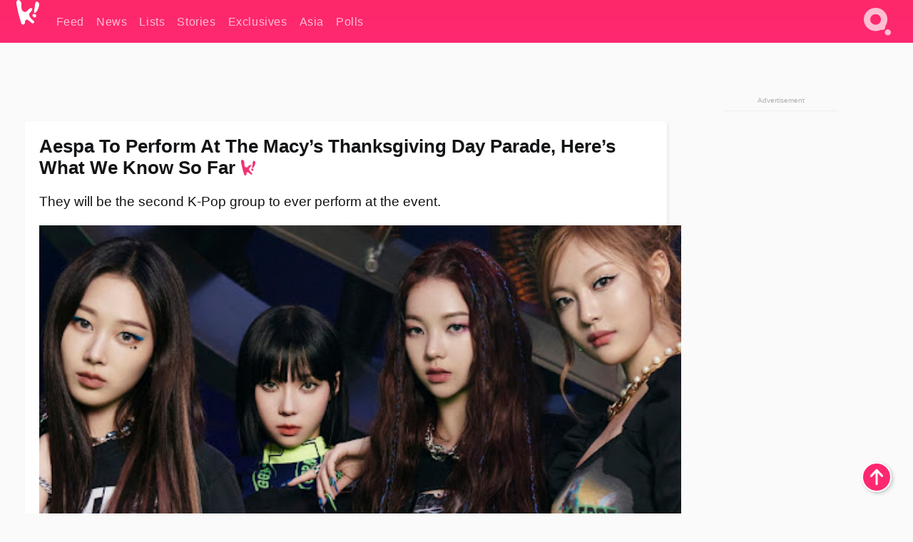

--- FILE ---
content_type: text/html; charset=UTF-8
request_url: https://www.koreaboo.com/news/aespa-perform-macys-thanksgiving-day-parade-heres-know-so-far/
body_size: 13848
content:
<!doctype html>
<html lang="en-US" prefix="og: http://ogp.me/ns# fb: http://ogp.me/ns/fb#">
<head>
	<meta charset="UTF-8">
	<meta name="viewport" content="width=device-width">
	<meta property="fb:app_id" content="117106681655169" />
	<meta property="fb:pages" content="1434910340064598" />
	<meta property="fb:pages" content="229023931411" />
	<meta property="fb:pages" content="110566825943939" />

	<link rel="preconnect" href="https://img.koreaboo.com">
    <link rel="preconnect" href="https://image.koreaboo.com">
	<link rel="preconnect" crossorigin href="https://search.koreaboo.com">
	<link rel="preconnect" href="https://clcksrv.com">
	<link rel="preload" as="script" href="https://socialcanvas-cdn.kargo.com/js/rh.min.js">
	<link rel="preload" as="script" href="https://btloader.com/tag?o=5172243878903808&upapi=true">

    
                <style data-key="global" >:root {
    --max-w: 1275px;
    --sidebar-w: 300px;
    --body-pad: 15px;
    --section-pad: 20px;
    --margin: 20px;
    --header-h: 60px;
    --brand: #fd2870;
    --bg: #fafafa;

    --text-contrast: #fff;
    --text-caption: #aeaeae;
    --text-sub: #686868;
    --text-b: #121416;
}

html {
    font-size: 16px;
    box-sizing: border-box;
    background-color: var(--bg-alt);
    font-family: -apple-system,BlinkMacSystemFont,"Segoe UI",Roboto,"Helvetica Neue",Arial,sans-serif;
}

@media screen and (max-device-width: 480px){
    body{
        text-size-adjust: 100%;
        -webkit-text-size-adjust: 100%;
    }
  }

*, *:before, *:after {
    box-sizing: inherit;
}
body, h1, h2, h3, h4, h5, h6, p, ol, ul {
    margin: 0;
    padding: 0;
    font-weight: normal;
  }
ul {
    list-style: none;
}
img {
    max-width: 100%;
    height: auto;
}
a {
    color: inherit;
    text-decoration: none;
}

body {
    display: grid;
    grid-template-rows: var(--header-h) 1fr;
    line-height: 1.2;
	color: var(--text-b);
    background-color: var(--bg);
}

main {
    max-width: var(--max-w);
    /* top margin is to match sidebar widget top margin. can remove. */
    margin: 5px auto;
    width: 100%;
    /* ad fix */
    position: relative;
    background-color: var(--bg);
    transition: background-color .15s;
    word-break: break-word;
}

.hidden {
	display: none !important;
}

.header-super-container {
    grid-area: 1/1/2/2;
    position: sticky;
    top: 0;
    z-index: 20;
    background-color: var(--brand);
}

.koreaboo-logo { margin-block: 12px; }

/* TODO -- container and masthead both necessary?? */
#masthead {
	position: sticky;
	top: 0;
	z-index: 99;
    /* SAFARI BUG - it seems to decide on its own what colour the document root should be
     * and it seems to prefer the header.
     * We assign a _fake_ BG colour, so Safari paints the document a nice neutral colour,
     * and assign the colour we really want as a gradient image.
     * And no, setting a background in body, html or even :root does not change things.
     * We already do, and that would actually make sense.
     */
	background-color: #fafafa;
    background-image: linear-gradient(#fd2868, #fd2872);
    width: 100%;
    height: var(--header-h);
    overflow: hidden;
}

.body-container {
    grid-area: 2/1/3/2;
    max-width: 100vw;
    padding: 0 var(--body-pad);
}

.kbos-page {
    padding: 0 var(--section-pad);
    /* breaks video ads? 
    content-visibility: auto;
    contain-intrinsic-size: auto 1000px;
    */
}

.kbos-page > * {
    max-width: calc(100vw - var(--body-pad) - var(--section-pad));
}

.full-width {
    margin-inline: calc(-1 * var(--section-pad));
    width: calc(100% + 2 * var(--section-pad));
    max-width: calc(100% + 2 * var(--section-pad));
}
@media screen and (max-width: 480px) { /* bp-mobile */
    :root {
        --section-pad: 10px;
        --body-pad: 0;
    }
    .full-width-mobile {
        margin-inline: calc(-1 * var(--section-pad));
        width: calc(100% + 2 * var(--section-pad));
        max-width: calc(100% + 2 * var(--section-pad));
    }
}

.has-sidebar {
    display: grid;
    gap: 10px;
    grid-template-columns: 1fr var(--sidebar-w);
}

@media screen and (max-width: 900px) { /* bp-desktop */
    .has-sidebar {
        grid-template-columns: 1fr;
        gap: 0;
    }
    .desktop-sidebar {
        display: none;
        content-visibility: hidden;
    }
}

.kbos-page .page-content {
    padding: var(--section-pad);
    overflow-x: visible;
    grid-area: 1/1/2/2;
}

.desktop-sidebar {
    grid-area: 1/2/2/3;
    height: 100%;
    position: relative;
}

#leaderboard { min-height: 90px; }

.screen-reader-text{
    border:0;
    clip:rect(1px, 1px, 1px, 1px);
    clip-path:inset(50%);
    height:1px;
    margin:-1px;
    overflow:hidden;
    padding:0;
    position:absolute;
    width:1px;
    word-wrap:normal !important;
  }
  
  .screen-reader-text:focus{
    background-color:#ddd;
    clip:auto !important;
    clip-path:none;
    color:#444;
    display:block;
    font-size:1rem;
    height:auto;
    left:5px;
    line-height:normal;
    padding:15px 23px 14px;
    text-decoration:none;
    top:5px;
    width:auto;
    z-index:100000;
  }</style>
                     <style data-key="breaking" >/* Breaking News widget. Appears on all site pages, but only when active. */

.K_Breaking_Widget, .K_Breaking_Widget_2 {
	position: relative;
	border-radius: 5px;
	overflow: hidden;
	box-shadow: 0 2px 5px rgba(0,0,0,.05);
	background-color: #fff;
	transition: background-color .15s;
	margin: 15px auto;
	max-width: var(--max-w);
}

.breaking-banner-tag {
	position: absolute;
	left: 0;
	text-transform: uppercase;
	text-align: center;
	margin-right: 15px;
	color: #1c354c;
	background-color: #fff000;
	width: 150px;
	padding: 10px 12px;
	height: 100%;
	font-weight: 600;
	font-size: 1.25rem;
}

.breaking-text {
	padding: 13px 20px;
	margin-left: 150px;
	font-weight: 600;
	font-size: 1.1rem;
}

.no-tag .breaking-banner-tag {
	width: 15px;
}

.no-tag .breaking-text {
	margin-left: 15px;
}

.no-tag .icon-breaking {
	display: none;
}

.breaking-text>a, .breaking-text>a:hover {
	color: var(--text-b);
}

.breaking-tag-text {
	font-size: 1rem;
    position: relative;
}

.breaking-tag-mobile {
	display: none;
}

@media screen and (max-width: 480px) { /* bp-mobile */
	.breaking-banner-tag {
		width: 15px;
	}
	.breaking-banner-tag span {
		display: none;
	}
	.breaking-text {
		margin-left: 15px;
	}
	.breaking-tag-mobile {
		display: inline;
	}
}
</style>
                     <style data-key="article" >.header-excerpt {
    color: var(--text-b);
    font-size: 1.2rem;
    line-height: 1.4;
    margin: 20px 0;
}

.featured-image {
	/* width: 100%; Featured image is .full-width */
	height: auto;
	max-height: 600px;
	object-fit: contain;
}

.entry-meta {
	color: var(--text-sub);
	font-size: 0.9rem;
	margin: 20px 0;
	display: grid;
	grid-template-columns: auto auto 1fr;
	grid-template-rows: 40px;
}

.kbos-article-category {
	grid-area: 1/1/2/2;
}

.writer-bio {
	display: grid;
    grid-area: 1/3/2/4;
	text-align: right;
	grid-auto-columns: max-content;
	grid-column-gap: 10px;
	justify-self: end;
}

.writer-bio-avatar-container {
    grid-area: 1/1/3/2;
    width: 38px;
}
.writer-bio-name {
    grid-area: 1/2/2/3;
}
.posted-on {
    grid-area: 2/2/3/3;
}

.writer-bio-avatar {
	height: 36px;
	width: 36px;
	border-radius: 50%;
	position: relative;
	top: 1px;
	box-shadow: 0 0 0px 1.5px var(--brand);
}

.entry-category {
	display: inline-block;
	color: var(--text-contrast);
	background-color: #e9455a;
	padding: 8px;
	text-transform: uppercase;
	font-weight: 600;
	border-radius: 8px;
}

@media screen and (max-width: 768px) { /* bp-tablet */
	.entry-meta {
		grid-template-columns: auto 1fr;
		grid-template-rows: auto auto;
		grid-row-gap: 5px;
	}
    .writer-bio {
        grid-area: 1/2/2/3;
    }
}

article .entry-content {
	margin-top: 30px;
	padding-bottom: 1px;
	color: var(--text-sub);
	font-size: 1.2rem;
	font-weight: 400;
	line-height: 1.35;
	-webkit-font-smoothing: antialiased;
	-moz-osx-font-smoothing: grayscale;
}

@media screen and (max-width: 480px) { /* bp-mobile */
    article .entry-content {
        font-size: 1.1rem;
    }
}

.entry-content img {
    max-width: min(100%, calc(100vw - var(--body-pad) - var(--section-pad)));
}

.post.type-post .entry-title::after {
  content: "";
  display: inline-block;
  background-image: url("/wp-content/themes/KbooOS2/img/logo.png");
  background-size: 20px;
  background-repeat: no-repeat;
  height: 24px;
  width: 20px;
  position: relative;
  top: 4px;
  margin-left: 8px;
}</style>
         
	<!-- chrome opensearch -->
	<link type="application/opensearchdescription+xml" rel="search" href="https://www.koreaboo.com/opensearch.xml" />

	
                <link rel="stylesheet" data-key="global" href="https://www.koreaboo.com/wp-content/themes/KbooOS2/css/global.css?v=0041565cb4d6" media="print" onload="this.media='all'">
                     <link rel="stylesheet" data-key="search" href="https://www.koreaboo.com/wp-content/themes/KbooOS2/css/search.css?v=0041565cb4d6" media="print" onload="this.media='all'">
                     <link rel="stylesheet" data-key="article" href="https://www.koreaboo.com/wp-content/themes/KbooOS2/css/article.css?v=0041565cb4d6" media="print" onload="this.media='all'">
                     <link rel="stylesheet" data-key="lightbox" href="https://www.koreaboo.com/wp-content/themes/KbooOS2/css/lightbox.css?v=0041565cb4d6" media="print" onload="this.media='all'">
                     <link rel="stylesheet" data-key="taxonomy" href="https://www.koreaboo.com/wp-content/themes/KbooOS2/css/taxonomy.css?v=0041565cb4d6" media="print" onload="this.media='all'">
         
		<script>var cur_post_id = 1149854;</script>
	
<style>#sticky_footer{position:fixed;bottom:0;z-index:200;width:100%;display:flex;justify-content:center;}#sticky_footer:empty{display: none;}</style>
<script>
const kbinscr = (u,p={})=>{const n=document.createElement('script');n.async=true;n.type="text/javascript";n.src=u;Object.entries(p).forEach(([x, y])=>{n.setAttribute(x,y)});document.head.appendChild(n);};

    window.__use_aa = true;
    kbinscr("https://www.koreaboo.com/wp-content/themes/KbooOS2/js/asc.koreaboo.js?v=20251119");
    (window.googletag = window.googletag || {"cmd":[]}).cmd.push(function(){ 
        googletag.pubads().setTargeting("pageType","article");
    });

    document.addEventListener( 'DOMContentLoaded', () => {
        const sf = document.createElement('div');
        sf.setAttribute('id', 'sticky_footer');
        sf.setAttribute('data-aaad', 'true');
        sf.setAttribute('data-aa-adunit', '/207505889/koreaboo.com/Sticky_Footer');
		if (document.querySelector('.kbos-page article.has-cw')) {
			sf.setAttribute('data-aa-targeting', JSON.stringify({'cw': "true"}));
		}
        document.body.appendChild(sf);
    });
</script>

<script async type="text/javascript" src="https://socialcanvas-cdn.kargo.com/js/rh.min.js"></script>
<script async type="text/javascript" src="https://btloader.com/tag?o=5172243878903808&upapi=true"></script>
<script defer data-moa-script src="//clcksrv.com/o.js?
uid=71635061d43cc91c4c22f608" type="text/javascript"></script>

    <!-- Google tag (gtag.js) -->
    <script async src="https://www.googletagmanager.com/gtag/js?id=G-P3S9BDL552"></script>
    <script>
    window.dataLayer = window.dataLayer || [];
    function gtag(){dataLayer.push(arguments);}
    gtag('js', new Date());
    gtag('config', 'G-P3S9BDL552', {send_page_view: false});
    </script>

	<!-- Chartbeat -->
	<script type='text/javascript'>
	(function() {
		/** CONFIGURATION START **/
		var _sf_async_config = window._sf_async_config = (window._sf_async_config || {});
		_sf_async_config.uid = 23820;
		_sf_async_config.domain = 'koreaboo.com';
		_sf_async_config.flickerControl = false;
		_sf_async_config.useCanonical = true;
					_sf_async_config.sections = 'News';
			_sf_async_config.authors = "";
				/** CONFIGURATION END **/
		function loadChartbeat() {
			var e = document.createElement('script');
			var n = document.getElementsByTagName('script')[0];
			e.type = 'text/javascript';
			e.async = true;
			e.src = '//static.chartbeat.com/js/chartbeat.js';
			n.parentNode.insertBefore(e, n);
		}
		loadChartbeat();
	})();
	</script>

	<title>Aespa To Perform At The Macy&#039;s Thanksgiving Day Parade, Here&#039;s What We Know So Far - Koreaboo</title>
<meta name='robots' content='max-image-preview:large' />
	<style>img:is([sizes="auto" i], [sizes^="auto," i]) { contain-intrinsic-size: 3000px 1500px }</style>
	
<!-- ㅇㅅㅇ -->
<meta name="description" content="Aespa were confirmed to be part of the star-studded lineup for the 95th Macy&#039;s Thanksgiving Day Parade held in New York City."/>
<meta property="og:locale" content="en_US" />
<meta property="og:type" content="article" />
<meta property="og:title" content="Aespa To Perform At The Macy&#039;s Thanksgiving Day Parade, Here&#039;s What We Know So Far" />
<meta property="og:description" content="Aespa were confirmed to be part of the star-studded lineup for the 95th Macy&#039;s Thanksgiving Day Parade held in New York City." />
<meta property="og:url" content="https://www.koreaboo.com/news/aespa-perform-macys-thanksgiving-day-parade-heres-know-so-far/" />
<meta property="og:site_name" content="Koreaboo" />
<meta property="article:publisher" content="https://www.facebook.com/koreaboo" />
<meta property="article:section" content="News" />
<meta property="article:published_time" content="2021-11-01T10:38:06-07:00" />
<meta property="og:image" content="https://lh3.googleusercontent.com/n-S8rFZEEEn3esDxOgWVMmkhViU7QLeFMua9vJU32XY8uo8uxd75cnCmTSgPcULZtcH86SnXn-17g7T_PTxY6fk1fG0kEaR1tf52Cd12c9k8who=nu-e365-rj-q80" />
<meta property="og:image:secure_url" content="https://lh3.googleusercontent.com/n-S8rFZEEEn3esDxOgWVMmkhViU7QLeFMua9vJU32XY8uo8uxd75cnCmTSgPcULZtcH86SnXn-17g7T_PTxY6fk1fG0kEaR1tf52Cd12c9k8who=nu-e365-rj-q80" />
<meta property="og:image:type" content="image/jpeg" />
<meta name="twitter:card" content="summary_large_image" />
<meta name="twitter:description" content="Aespa were confirmed to be part of the star-studded lineup for the 95th Macy&#039;s Thanksgiving Day Parade held in New York City." />
<meta name="twitter:title" content="Aespa To Perform At The Macy&#039;s Thanksgiving Day Parade, Here&#039;s What We Know So Far - Koreaboo" />
<meta name="twitter:site" content="@Koreaboo" />
<meta name="twitter:image" content="https://lh3.googleusercontent.com/n-S8rFZEEEn3esDxOgWVMmkhViU7QLeFMua9vJU32XY8uo8uxd75cnCmTSgPcULZtcH86SnXn-17g7T_PTxY6fk1fG0kEaR1tf52Cd12c9k8who=nu-e365-rj-q80" />
<meta name="twitter:creator" content="@Koreaboo" />
<script type='application/ld+json'>{"@context":"http:\/\/schema.org","@type":"WebSite","@id":"#website","url":"https:\/\/www.koreaboo.com\/","name":"Koreaboo","potentialAction":{"@type":"SearchAction","target":"https:\/\/www.koreaboo.com\/search\/#{search_term_string}","query-input":"required name=search_term_string"}}</script>
<script type='application/ld+json'>{"@context":"http:\/\/schema.org","@type":"Organization","url":"https:\/\/www.koreaboo.com\/news\/aespa-perform-macys-thanksgiving-day-parade-heres-know-so-far\/","sameAs":["https:\/\/www.facebook.com\/koreaboo","https:\/\/www.instagram.com\/koreaboo\/","https:\/\/www.youtube.com\/koreaboo","https:\/\/www.pinterest.com\/koreaboo","https:\/\/twitter.com\/Koreaboo"],"@id":"#organization","name":"Koreaboo","logo":"https:\/\/koreaboo-cdn.storage.googleapis.com\/koreaboo_logo_1024.png"}</script>
<!-- / Yoast SEO Premium plugin. -->

<link rel="alternate" type="application/rss+xml" title="Koreaboo &raquo; Feed" href="https://www.koreaboo.com/feed/" />
<meta name="generator" content="WordPress 6.8.3" />
<link rel="canonical" href="https://www.koreaboo.com/news/aespa-perform-macys-thanksgiving-day-parade-heres-know-so-far/" />
<link rel='shortlink' href='https://www.koreaboo.com/?p=1149854' />
<link rel="alternate" title="oEmbed (JSON)" type="application/json+oembed" href="https://www.koreaboo.com/wp-json/oembed/1.0/embed?url=https%3A%2F%2Fwww.koreaboo.com%2Fnews%2Faespa-perform-macys-thanksgiving-day-parade-heres-know-so-far%2F" />
<link rel="alternate" title="oEmbed (XML)" type="text/xml+oembed" href="https://www.koreaboo.com/wp-json/oembed/1.0/embed?url=https%3A%2F%2Fwww.koreaboo.com%2Fnews%2Faespa-perform-macys-thanksgiving-day-parade-heres-know-so-far%2F&#038;format=xml" />
    <style>
        @media screen and (min-width: 541px) {
        img.k-img {
            max-height: 640px;
            object-fit: contain;
        }}
    </style>
<script defer src="https://www.koreaboo.com/wp-content/themes/KbooOS2/js/kbos.js?v=2b9e5fa630489abfc0b138be1e767340" type="text/javascript"></script><link rel="apple-touch-icon" sizes="180x180" href="https://www.koreaboo.com/wp-content/themes/KbooOS2/img/site_icon/apple-touch-icon.png">
<link rel="icon" type="image/png" sizes="32x32" href="https://www.koreaboo.com/wp-content/themes/KbooOS2/img/site_icon/favicon-32x32.png">
<link rel="icon" type="image/png" sizes="16x16" href="https://www.koreaboo.com/wp-content/themes/KbooOS2/img/site_icon/favicon-16x16.png">
<link rel="manifest" href="/manifest0508.json">
<link rel="mask-icon" href="https://www.koreaboo.com/wp-content/themes/KbooOS2/img/site_icon/safari-pinned-tab.svg" color="#fd2870">
<meta name="msapplication-TileColor" content="#ffffff">
<meta name="theme-color" content="#ffffff">
<meta name="msapplication-config" content="https://www.koreaboo.com/wp-content/themes/KbooOS2/img/site_icon/browserconfig.xml" />
        <link rel="preconnect" crossorigin href="https://lh3.googleusercontent.com">
    
	<noscript><style>.no-js-hide {display: none !important; content-visibility: hidden !important;}</style></noscript>
	<!-- lazyload init -->

		<script>
	if ('serviceWorker' in navigator) {
	window.addEventListener('load', function() {
		navigator.serviceWorker.register('/sw.js', {updateViaCache:'imports'}).then(function(reg) {
		console.log('ServiceWorker registration successful with scope: ', reg.scope);
		}, function(err) {
		console.error('ServiceWorker registration failed: ', err);
		});
	});
	}
	</script>
	
</head>

<body>

    <div class="header-super-container">
	<a class="skip-link screen-reader-text" href="#main">Skip to content</a>

	<header id="masthead" class="site-header">
        <div class="header-container header-top">    
			<a data-isource="header-logo" class="header-logo" href="https://www.koreaboo.com/">
				<img class="koreaboo-logo square" alt="Koreaboo logo" height="36" width="32" src="https://www.koreaboo.com/wp-content/themes/KbooOS2/img/icon/koreaboo-logo.svg" />
			</a>
		<div class="header-nav">
            <a class="header-nav-item w480" data-isource="header-main" href="https://www.koreaboo.com/">
        <div>
            <span>Feed</span>
        </div>
        </a>
            <a class="header-nav-item" data-isource="header-main" href="https://www.koreaboo.com/news/">
        <div>
            <span>News</span>
        </div>
        </a>
            <a class="header-nav-item" data-isource="header-main" href="https://www.koreaboo.com/lists/">
        <div>
            <span>Lists</span>
        </div>
        </a>
            <a class="header-nav-item" data-isource="header-main" href="https://www.koreaboo.com/stories/">
        <div>
            <span>Stories</span>
        </div>
        </a>
            <a class="header-nav-item" data-isource="header-main" href="https://www.koreaboo.com/exclusives/">
        <div>
            <span>Exclusives</span>
        </div>
        </a>
            <a class="header-nav-item" data-isource="header-main" href="https://www.koreaboo.com/asia/">
        <div>
            <span>Asia</span>
        </div>
        </a>
            <a class="header-nav-item" data-isource="header-main" href="https://www.koreaboo.com/polls/">
        <div>
            <span>Polls</span>
        </div>
        </a>
    </div>
		<div class="header-burger"><a id="search_icon" data-nokus="1" aria-label="Search" href="https://www.koreaboo.com/search/" ><img id="search_icon_img" class="search-icon" height="57" width="56" alt="Search" src="https://www.koreaboo.com/wp-content/themes/KbooOS2/img/icon/search.svg" /></a></div>
		</div>
	</header>
		<header id="loading_bar_container" class="loading-bar-container" hidden="true">
		<div id="loading_bar"></div>
	</header>
	<header id="dropdown" class="header-burger-menu" hidden="true">
		<div class="header-container">
			<div class="header-search">
				<form id="search_form"> <!-- KoreabooSearch -->
					<div class="search-box-container">
						<input id="search_box" type="text" maxlength=150 autocomplete="off" autocorrect="off">
						<button type="submit" class="notranslate" id="search_submit">Go</button>
					</div>
						<div class="search-tips-container"><span id="search_tips_button" class="noselect">Search Tips</span></div>
				</form>
			</div>
			<div id="search_suggestions"><h2>Trending Topics</h2>
    <ul class="search-trend-list">        <li tabIndex="0" class="notranslate">BTS</li>
            <li tabIndex="0" class="notranslate">Park Na Rae</li>
            <li tabIndex="0" class="notranslate">Jungkook</li>
            <li tabIndex="0" class="notranslate">Stray Kids</li>
            <li tabIndex="0" class="notranslate">NCT</li>
            <li tabIndex="0" class="notranslate">aespa</li>
            <li tabIndex="0" class="notranslate">TWICE</li>
            <li tabIndex="0" class="notranslate">ENHYPEN</li>
            <li tabIndex="0" class="notranslate">SEVENTEEN</li>
            <li tabIndex="0" class="notranslate">ATEEZ</li>
    </ul></div>
			<div id="search_results" class="header-search-results">
			</div>
			<div id="search_nav" class="search-buttons">
				<button data-action="prev">Previous Page</button>
				<button data-action="next">More Results</button>
			</div>
			<div id="search_meta"></div>

			
		</div>
	</header>
    </div>

	<div class="body-container">

	
<section id="leaderboard"><div id="kba_billboard" data-aaad='true' data-aa-adunit='/207505889/koreaboo.com/Leaderboard' class="vm-container vmh-90" data-kba-reload data-tag="Koreaboo_Leaderboard"></div></section>

	<main id="main" class="site-main">

	<section data-postid="1149854" data-dimension1="aespa" data-title="Aespa To Perform At The Macy&#8217;s Thanksgiving Day Parade, Here&#8217;s What We Know So Far" class="kbos-page kbos-page-post has-sidebar" data-next="https://www.koreaboo.com/news/bts-big-hit-armys-lurking-lurking/">
    <div class="page-content card-box full-width-mobile">
	<article id="post-1149854" class="post-1149854 post type-post status-publish format-standard has-post-thumbnail hentry category-news artist-aespa">
		<header class="entry-header">
			<div class="header-rest-of">
				<h1 class="entry-title">Aespa To Perform At The Macy&#8217;s Thanksgiving Day Parade, Here&#8217;s What We Know So Far</h1>					<div class="header-excerpt">They will be the second K-Pop group to ever perform at the event.</div>
												<img loading="eager" data-kbpop width="1200" height="630" class="featured-image full-width" src="https://lh3.googleusercontent.com/n-S8rFZEEEn3esDxOgWVMmkhViU7QLeFMua9vJU32XY8uo8uxd75cnCmTSgPcULZtcH86SnXn-17g7T_PTxY6fk1fG0kEaR1tf52Cd12c9k8who=nu-e365-rj-q80" />										<div class="entry-meta">
						<div class="kbos-article-category"><a href="https://www.koreaboo.com/news/"><span class="entry-category">News</span></a></div>	<div class="writer-bio">
		<div class="writer-bio-avatar-container">
            			<img alt="" class="writer-bio-avatar" height="36" width="36" src="https://www.koreaboo.com/wp-content/themes/KbooOS2/img/site_icon/koreaboo36.png" />
            		</div>
        <div class="writer-bio-name">
                <span>Koreaboo</span>
                </div>
		<div class="posted-on"><time class="entry-date published updated" datetime="2021-11-01T17:38:06+00:00">November 1st, 2021</time></div>
	</div>
    					</div>
							</div>
		</header>
				<div class="entry-content">
			<p>Ever since their debut last year, <strong>aespa </strong>have frequently discussed how much they want to perform <a href="https://www.koreaboo.com/news/aespa-ningning-debut-trainee-sm-radio/" target="_blank">in front of a live audience</a>. Because of the COVID-19 pandemic, the largest crowds they have performed in front of have been staff members and variety show casts. But soon they&#8217;ll be performing in front of millions, with millions more watching on TV!</p> <figure id="attachment_1149915" aria-describedby="caption-attachment-1149915" style="width: 2002px" class="wp-caption alignnone"><picture class="k-img-pic"><source srcset="https://lh3.googleusercontent.com/_VkwG9KjILB1rIXbW9BxwQlnajf2DPHuXwCqfJJn1_xFSRYl8iEZy31oq4ndo5zUUHSefPtDr70z-mh8RVnW6Hot-8ZVHEDUc6N1HkUiiILYNj4h=nu-e365-rj-q80-w420" media="(max-width: 540px)" /><img decoding="async" loading="lazy" class="wp-image-1149915 size-full k-image k-img" data-alt="FAs5x3DVcAc794U" data-orig="https://lh3.googleusercontent.com/_VkwG9KjILB1rIXbW9BxwQlnajf2DPHuXwCqfJJn1_xFSRYl8iEZy31oq4ndo5zUUHSefPtDr70z-mh8RVnW6Hot-8ZVHEDUc6N1HkUiiILYNj4h=nu-e365-rj-q80-w925" src="https://lh3.googleusercontent.com/_VkwG9KjILB1rIXbW9BxwQlnajf2DPHuXwCqfJJn1_xFSRYl8iEZy31oq4ndo5zUUHSefPtDr70z-mh8RVnW6Hot-8ZVHEDUc6N1HkUiiILYNj4h=nu-e365-rj-q80-w925" srcset="https://lh3.googleusercontent.com/_VkwG9KjILB1rIXbW9BxwQlnajf2DPHuXwCqfJJn1_xFSRYl8iEZy31oq4ndo5zUUHSefPtDr70z-mh8RVnW6Hot-8ZVHEDUc6N1HkUiiILYNj4h=nu-e365-rj-q80-w420 420w, https://lh3.googleusercontent.com/_VkwG9KjILB1rIXbW9BxwQlnajf2DPHuXwCqfJJn1_xFSRYl8iEZy31oq4ndo5zUUHSefPtDr70z-mh8RVnW6Hot-8ZVHEDUc6N1HkUiiILYNj4h=nu-e365-rj-q80-w640 640w, https://lh3.googleusercontent.com/_VkwG9KjILB1rIXbW9BxwQlnajf2DPHuXwCqfJJn1_xFSRYl8iEZy31oq4ndo5zUUHSefPtDr70z-mh8RVnW6Hot-8ZVHEDUc6N1HkUiiILYNj4h=nu-e365-rj-q80-w925 925w" sizes="(max-width: 945px) 100vw, 765px" width="925" height="1386"  /></picture><figcaption id="caption-attachment-1149915" class="wp-caption-text">Giselle, Karina, Winter, and Ningning. | <em>@aespa_official/Twitter</em></figcaption></figure><div id="kba_video" class="vm-container kb-ads-once vm-ads-dynamic" data-tag="Koreaboo_Video" data-repeat="Koreaboo_Between_Article"></div> <p>Today, aespa were confirmed to be part of the star-studded lineup for the 95th Macy&#8217;s Thanksgiving Day Parade. Other artists performing include <strong>Darren Criss</strong>, <strong>Kim Petras</strong>, and <strong>Kristin Chenowith</strong>.</p> <figure id="attachment_1149916" aria-describedby="caption-attachment-1149916" style="width: 1280px" class="wp-caption alignnone"><picture class="k-img-pic"><source srcset="https://lh3.googleusercontent.com/X31hrhvPe-QDSDtRRY1s7qhrtNuFT3yBFsZcV3ispPvoIEEpCbw_SQn75OFKUzlpswZ9rXE1oCrZZah1kj60oBpFKAt_zWZmTr6cMyr7MSd5NaYd=nu-e365-rj-q80-w420" media="(max-width: 540px)" /><img decoding="async" loading="lazy" class="wp-image-1149916 size-full k-image k-img" data-alt="FCS8-5PVQAI8hSv" data-orig="https://lh3.googleusercontent.com/X31hrhvPe-QDSDtRRY1s7qhrtNuFT3yBFsZcV3ispPvoIEEpCbw_SQn75OFKUzlpswZ9rXE1oCrZZah1kj60oBpFKAt_zWZmTr6cMyr7MSd5NaYd=nu-e365-rj-q80-w925" src="https://lh3.googleusercontent.com/X31hrhvPe-QDSDtRRY1s7qhrtNuFT3yBFsZcV3ispPvoIEEpCbw_SQn75OFKUzlpswZ9rXE1oCrZZah1kj60oBpFKAt_zWZmTr6cMyr7MSd5NaYd=nu-e365-rj-q80-w925" srcset="https://lh3.googleusercontent.com/X31hrhvPe-QDSDtRRY1s7qhrtNuFT3yBFsZcV3ispPvoIEEpCbw_SQn75OFKUzlpswZ9rXE1oCrZZah1kj60oBpFKAt_zWZmTr6cMyr7MSd5NaYd=nu-e365-rj-q80-w420 420w, https://lh3.googleusercontent.com/X31hrhvPe-QDSDtRRY1s7qhrtNuFT3yBFsZcV3ispPvoIEEpCbw_SQn75OFKUzlpswZ9rXE1oCrZZah1kj60oBpFKAt_zWZmTr6cMyr7MSd5NaYd=nu-e365-rj-q80-w640 640w, https://lh3.googleusercontent.com/X31hrhvPe-QDSDtRRY1s7qhrtNuFT3yBFsZcV3ispPvoIEEpCbw_SQn75OFKUzlpswZ9rXE1oCrZZah1kj60oBpFKAt_zWZmTr6cMyr7MSd5NaYd=nu-e365-rj-q80-w925 925w" sizes="(max-width: 945px) 100vw, 765px" width="925" height="694"  /></picture><figcaption id="caption-attachment-1149916" class="wp-caption-text">Karina, Giselle, Ningning, and Winter of aespa. | <em>@aespa_official/Twitter</em></figcaption></figure> <p>One of the most distinctive features of the annual parade is the variety of larger-than-life balloons and floats that are carried through the route. According to the event website, aespa are expected to perform on top of the &#8220;<em>Her Future Is STEM-Sational</em>&#8221; float by <strong>Olay</strong>. This float featuring a 40 ft. tall astronaut celebrates women in science, technology, engineering, and math careers (STEM).</p> <figure id="attachment_1149918" aria-describedby="caption-attachment-1149918" style="width: 768px" class="wp-caption alignnone"><picture class="k-img-pic"><source srcset="https://lh3.googleusercontent.com/l-OthKX443IvXm03uC3uDbOfJx4Ad-sebcdOYolYHhMAji6-IhA2DOstZE_6CbvfN_jM_xT7vncy_Lo_pptMj8YehGKGVj9kGqZ_9ojMYopFs6U=nu-e365-rj-q80-w420" media="(max-width: 540px)" /><img decoding="async" loading="lazy" class="wp-image-1149918 size-full k-image k-img" data-alt="Float_Olay" data-orig="https://lh3.googleusercontent.com/l-OthKX443IvXm03uC3uDbOfJx4Ad-sebcdOYolYHhMAji6-IhA2DOstZE_6CbvfN_jM_xT7vncy_Lo_pptMj8YehGKGVj9kGqZ_9ojMYopFs6U=nu-e365-rj-q80" src="https://lh3.googleusercontent.com/l-OthKX443IvXm03uC3uDbOfJx4Ad-sebcdOYolYHhMAji6-IhA2DOstZE_6CbvfN_jM_xT7vncy_Lo_pptMj8YehGKGVj9kGqZ_9ojMYopFs6U=nu-e365-rj-q80-w640" srcset="https://lh3.googleusercontent.com/l-OthKX443IvXm03uC3uDbOfJx4Ad-sebcdOYolYHhMAji6-IhA2DOstZE_6CbvfN_jM_xT7vncy_Lo_pptMj8YehGKGVj9kGqZ_9ojMYopFs6U=nu-e365-rj-q80-w420 420w, https://lh3.googleusercontent.com/l-OthKX443IvXm03uC3uDbOfJx4Ad-sebcdOYolYHhMAji6-IhA2DOstZE_6CbvfN_jM_xT7vncy_Lo_pptMj8YehGKGVj9kGqZ_9ojMYopFs6U=nu-e365-rj-q80-w640 640w" sizes="(max-width: 945px) 100vw, 765px" width="640" height="640"  /></picture><figcaption id="caption-attachment-1149918" class="wp-caption-text">&#8220;Her Future Is STEM-Sational&#8221; float by Olay. | <em>Macy&#8217;s Thanksgiving Day Parade</em></figcaption></figure><div id="kba_mpu" class="vm-container kb-ads-once vm-ads-dynamic lazyload" data-tag="Koreaboo_Mobile_Takeover" data-repeat="Koreaboo_Between_Article"></div> <p>The Macy&#8217;s Thanksgiving Day Parade takes place on the streets of Manhattan in New York City. It begins near Central Park and ends in front of Macy&#8217;s Herald Square, the flagship store of Macy&#8217;s and also the company&#8217;s headquarters.</p> <figure id="attachment_1149919" aria-describedby="caption-attachment-1149919" style="width: 714px" class="wp-caption alignnone"><picture class="k-img-pic"><source srcset="https://lh3.googleusercontent.com/XWzuaNt2sJDDnHBKNIHg7p3EABb7oeaHYMoDkYfI--C-fCbUqAJFusfPtvTVgQTSmxoamz5aNdQSDQGgTVy9qHRuJZTUce9KJj9q-XyGjbLd_8WV=nu-e365-rj-q80-w420" media="(max-width: 540px)" /><img decoding="async" loading="lazy" class="wp-image-1149919 size-full k-image k-img" data-alt="Screenshot (131)" data-orig="https://lh3.googleusercontent.com/XWzuaNt2sJDDnHBKNIHg7p3EABb7oeaHYMoDkYfI--C-fCbUqAJFusfPtvTVgQTSmxoamz5aNdQSDQGgTVy9qHRuJZTUce9KJj9q-XyGjbLd_8WV=nu-e365-rj-q80" src="https://lh3.googleusercontent.com/XWzuaNt2sJDDnHBKNIHg7p3EABb7oeaHYMoDkYfI--C-fCbUqAJFusfPtvTVgQTSmxoamz5aNdQSDQGgTVy9qHRuJZTUce9KJj9q-XyGjbLd_8WV=nu-e365-rj-q80" srcset="https://lh3.googleusercontent.com/XWzuaNt2sJDDnHBKNIHg7p3EABb7oeaHYMoDkYfI--C-fCbUqAJFusfPtvTVgQTSmxoamz5aNdQSDQGgTVy9qHRuJZTUce9KJj9q-XyGjbLd_8WV=nu-e365-rj-q80-w420 420w, https://lh3.googleusercontent.com/XWzuaNt2sJDDnHBKNIHg7p3EABb7oeaHYMoDkYfI--C-fCbUqAJFusfPtvTVgQTSmxoamz5aNdQSDQGgTVy9qHRuJZTUce9KJj9q-XyGjbLd_8WV=nu-e365-rj-q80 714w" sizes="(max-width: 945px) 100vw, 765px" width="714" height="721"  /></picture><figcaption id="caption-attachment-1149919" class="wp-caption-text">The parade route. | <em>Macy&#8217;s Thanksgiving Day Parade</em></figcaption></figure> <p>The 95th parade also marks the event&#8217;s return to its pre-pandemic format, with live performances and processions. In 2020, the parade had moved much of its activity online, streaming pre-recorded balloons and floats as well as performances. It consistently is one of the most-watched entertainment broadcasts in America, with a TV viewership of almost 22 million last year. In-person audiences have reached crowds of 3.5 million in the past.</p> <blockquote class="twitter-tweet" data-width="550" data-dnt="true"> <p lang="en" dir="ltr">THIS JUST IN! Here’s the star-studded lineup for this year’s 95th <a href="https://twitter.com/hashtag/MacysParade?src=hash&amp;ref_src=twsrc%5Etfw">#MacysParade</a>! </p> <p>Check out who’s joining the party! <a href="https://t.co/20Zc7A5ox9">https://t.co/20Zc7A5ox9</a> <a href="https://t.co/IrtZKGTXcm">pic.twitter.com/IrtZKGTXcm</a></p> <p>&mdash; Macy&#39;s (@Macys) <a href="https://twitter.com/Macys/status/1455161646264066052?ref_src=twsrc%5Etfw">November 1, 2021</a></p></blockquote><div class="vm-ads-dynamic full-width lazyload" data-tag="Koreaboo_Between_Article"></div> <p><script defer src="https://platform.twitter.com/widgets.js" charset="utf-8"></script></p> <p>Fellow <strong>SM Entertainment </strong>group <strong>NCT 127 </strong><a href="https://www.koreaboo.com/news/nct-127-macys-thanksgiving-parade-first-kpop/" target="_blank">made history</a> as the first K-Pop group to perform at the Macy&#8217;s Thanksgiving Day Parade in 2019. Aespa&#8217;s appearance will make them the first K-Pop girl group to perform at the event, and just one year after their debut. The parade will air on <strong>NBC </strong>on Thanksgiving Day, November 25, 2021 from 9 a.m. to noon ET.</p><div class="kb-article-sources-container" onclick="this.classList.add('reveal');"><div class="kb-article-sources"><strong>Source: </strong><span class="article-source"><a target="_blank" rel="noopener" href="https://www.hollywoodreporter.com/tv/tv-news/tv-ratings-thursday-nov-26-2020-thanksgiving-4098725/">THR</a> and <a target="_blank" rel="noopener" href="https://www.macys.com/social/parade/lineup/performers/">Macy&#039;s Thanksgiving Day Parade</a></div></div>	<div class="full-width-mobile series-post-widget" data-playlist="16512" data-widget-id="artist-aespa">
	<script type="application/json" data-kbos-playlist>["https:\/\/www.koreaboo.com\/news\/aespa-reactions-bts-jungkook-song-playing-performance-gain-attention-dating-rumors-winter\/","https:\/\/www.koreaboo.com\/news\/using-victims-ive-wonyoung-aespa-karinas-latest-video-hit-wave-criticism\/","https:\/\/www.koreaboo.com\/news\/male-idols-rude-reaction-aespa-resurfaces-sparking-fury-amid-members-controversy\/","https:\/\/www.koreaboo.com\/news\/aespa-fans-demand-winter-leave-group-sends-protest-trucks-sm\/","https:\/\/www.koreaboo.com\/news\/aespa-ningning-body-hourglass-figure\/","https:\/\/www.koreaboo.com\/news\/ive-wonyoung-aespa-karina-christmas-song-reactions\/","https:\/\/www.koreaboo.com\/news\/sm-entertainment-bts-jungkook-clout-timing-statement-aespa-winter-dating\/","https:\/\/www.koreaboo.com\/news\/netizens-support-sm-lawsuit-notice-regarding-aespa-winter\/"]</script>			<div class="series-header-container no-img">
			<h2 class="series-header-title">aespa</h2>
			</div>
				<div class="series-posts-list">
		<p><a href="https://www.koreaboo.com/news/aespa-reactions-bts-jungkook-song-playing-performance-gain-attention-dating-rumors-winter/" data-isource="tax-widget" data-kus="load" target="_blank">aespa&#8217;s Reactions To BTS Jungkook&#8217;s Song Playing During Concert Gain Attention Amid Dating Rumors</a></p>
<p><a href="https://www.koreaboo.com/news/using-victims-ive-wonyoung-aespa-karinas-latest-video-hit-wave-criticism/" data-isource="tax-widget" data-kus="load" target="_blank">&#8220;Using Victims&#8230;&#8221; IVE Wonyoung And aespa Karina&#8217;s Latest Video Hit With Wave Of Criticism</a></p>
<p><a href="https://www.koreaboo.com/news/male-idols-rude-reaction-aespa-resurfaces-sparking-fury-amid-members-controversy/" data-isource="tax-widget" data-kus="load" target="_blank">Male Idol&#8217;s Rude Reaction To aespa Resurfaces — Sparking Fury Amid Member&#8217;s Controversy</a></p>
<p><a href="https://www.koreaboo.com/news/aespa-fans-demand-winter-leave-group-sends-protest-trucks-sm/" data-isource="tax-widget" data-kus="load" target="_blank">Fans Demand aespa’s Winter To Leave Group— Triggers Mixed Reactions</a></p>
			<p class="nav-link"><a data-isource="tax-widget" data-kbos-playlist="none" class="link-preview nav" href="https://www.koreaboo.com/artist/aespa/">See more aespa</a></p>
		</div>
	</div>
				<div class="nav-links">
		<a href="">Next Page</a>
	</div>
		</div>
	</article>
    </div>

    <aside class="desktop-sidebar">
    <div class="vm-ads-dynamic lazyload vmh-600 sticky-sidebar" data-tag='Koreaboo_Sidebar'></div>
</aside></section>

	</main>

	<script type="speculationrules">
{"prefetch":[{"source":"document","where":{"and":[{"href_matches":"\/*"},{"not":{"href_matches":["\/wp-*.php","\/wp-admin\/*","\/koreaboo-cdn\/*","\/wp-content\/*","\/wp-content\/plugins\/*","\/wp-content\/themes\/KbooOS2\/*","\/*\\?(.+)"]}},{"not":{"selector_matches":"a[rel~=\"nofollow\"]"}},{"not":{"selector_matches":".no-prefetch, .no-prefetch a"}}]},"eagerness":"conservative"}]}
</script>

</div> <div data-aaad='true' data-aa-adunit='/207505889/koreaboo.com/Rich_Media'></div>	<section id="sitemap_footer">
		<div class="footer-container">
			<div class="footer-section" id="footer_artists_a">
				<h2>Artists</h2>
				<ul>
									<li><a data-isource="footer" href="https://www.koreaboo.com/artist/2ne1/">2NE1</a></li>
									<li><a data-isource="footer" href="https://www.koreaboo.com/artist/aespa/">aespa</a></li>
									<li><a data-isource="footer" href="https://www.koreaboo.com/artist/allday-project/">ALLDAY PROJECT</a></li>
									<li><a data-isource="footer" href="https://www.koreaboo.com/artist/babymonster/">BABYMONSTER</a></li>
									<li><a data-isource="footer" href="https://www.koreaboo.com/artist/bigbang/">BIGBANG</a></li>
									<li><a data-isource="footer" href="https://www.koreaboo.com/artist/blackpink/">BLACKPINK</a></li>
									<li><a data-isource="footer" href="https://www.koreaboo.com/artist/bts/">BTS</a></li>
									<li><a data-isource="footer" href="https://www.koreaboo.com/artist/cortis/">CORTIS</a></li>
									<li><a data-isource="footer" href="https://www.koreaboo.com/artist/enhypen/">ENHYPEN</a></li>
									<li><a data-isource="footer" href="https://www.koreaboo.com/artist/exo/">EXO</a></li>
									<li><a data-isource="footer" href="https://www.koreaboo.com/artist/gi-dle/">(G)I-DLE</a></li>
									<li><a data-isource="footer" href="https://www.koreaboo.com/artist/girlsgeneration/">Girls&#039; Generation</a></li>
									<li><a data-isource="footer" href="https://www.koreaboo.com/artist/hearts2hearts/">Hearts2Hearts</a></li>
									<li><a data-isource="footer" href="https://www.koreaboo.com/artist/illit/">ILLIT</a></li>
									<li><a data-isource="footer" href="https://www.koreaboo.com/artist/itzy/">ITZY</a></li>
								</ul>
			</div>
			<div class="footer-section" id="footer_artists_b">
				<ul>
									<li><a data-isource="footer" href="https://www.koreaboo.com/artist/ive/">IVE</a></li>
									<li><a data-isource="footer" href="https://www.koreaboo.com/artist/katseye/">KATSEYE</a></li>
									<li><a data-isource="footer" href="https://www.koreaboo.com/artist/le-sserafim/">LE SSERAFIM</a></li>
									<li><a data-isource="footer" href="https://www.koreaboo.com/artist/mamamoo/">MAMAMOO</a></li>
									<li><a data-isource="footer" href="https://www.koreaboo.com/artist/nct/">NCT</a></li>
									<li><a data-isource="footer" href="https://www.koreaboo.com/artist/newjeans/">NJZ (NewJeans)</a></li>
									<li><a data-isource="footer" href="https://www.koreaboo.com/artist/nmixx/">NMIXX</a></li>
									<li><a data-isource="footer" href="https://www.koreaboo.com/artist/redvelvet/">Red Velvet</a></li>
									<li><a data-isource="footer" href="https://www.koreaboo.com/artist/riize/">RIIZE</a></li>
									<li><a data-isource="footer" href="https://www.koreaboo.com/artist/seventeen/">SEVENTEEN</a></li>
									<li><a data-isource="footer" href="https://www.koreaboo.com/artist/shinee/">SHINee</a></li>
									<li><a data-isource="footer" href="https://www.koreaboo.com/artist/stray-kids/">Stray Kids</a></li>
									<li><a data-isource="footer" href="https://www.koreaboo.com/artist/superjunior/">Super Junior</a></li>
									<li><a data-isource="footer" href="https://www.koreaboo.com/artist/twice/">TWICE</a></li>
									<li><a data-isource="footer" href="https://www.koreaboo.com/artist/txt/">TXT</a></li>
								</ul>
			</div>
			<div class="footer-section" id="footer_sections">
				<h2>Sections</h2>
				<ul>
					<li><a data-isource="footer" href="https://www.koreaboo.com/lists/">Lists</a></li>
					<li><a data-isource="footer" href="https://www.koreaboo.com/news/">News</a></li>
					<li><a data-isource="footer" href="https://www.koreaboo.com/stories/">Stories</a></li>
				</ul>

				<h2>Follow Us</h2>
				<a style="margin-right: 10px;" aria-label="Facebook" class="social-icon-link" rel="noopener" href="https://www.facebook.com/koreaboo" target="_blank">
				<svg height="32" width="28" alt="Facebook logo" class="icon-facebook" aria-hidden="true" role="img" xmlns="http://www.w3.org/2000/svg" viewBox="0 0 448 512"><path fill="currentColor" d="M448 56.7v398.5c0 13.7-11.1 24.7-24.7 24.7H309.1V306.5h58.2l8.7-67.6h-67v-43.2c0-19.6 5.4-32.9 33.5-32.9h35.8v-60.5c-6.2-.8-27.4-2.7-52.2-2.7-51.6 0-87 31.5-87 89.4v49.9h-58.4v67.6h58.4V480H24.7C11.1 480 0 468.9 0 455.3V56.7C0 43.1 11.1 32 24.7 32h398.5c13.7 0 24.8 11.1 24.8 24.7z"></path></svg></a>
				<a style="margin-right: 5px;" aria-label="X (formerly Twitter)" class="social-icon-link" rel="noopener" href="https://x.com/koreaboo" target="_blank">
				<svg height="32" width="32" alt="X (formerly Twitter) logo" role="img" xmlns="http://www.w3.org/2000/svg" viewBox="0 0 512 512"><!--!Font Awesome Free 6.7.1 by @fontawesome - https://fontawesome.com License - https://fontawesome.com/license/free Copyright 2024 Fonticons, Inc.--><path fill="currentColor" d="M389.2 48h70.6L305.6 224.2 487 464H345L233.7 318.6 106.5 464H35.8L200.7 275.5 26.8 48H172.4L272.9 180.9 389.2 48zM364.4 421.8h39.1L151.1 88h-42L364.4 421.8z"/></svg></a>
				<a aria-label="Bluesky" class="social-icon-link" rel="noopener" href="https://bsky.app/profile/koreaboo.com" target="_blank">
				<svg style="padding: 2px;" width="36" height="32" viewBox="0 0 568 501" alt="Bluesky logo" role="img" fill="none" xmlns="http://www.w3.org/2000/svg">
				<path d="M123.121 33.6637C188.241 82.5526 258.281 181.681 284 234.873C309.719 181.681 379.759 82.5526 444.879 33.6637C491.866 -1.61183 568 -28.9064 568 57.9464C568 75.2916 558.055 203.659 552.222 224.501C531.947 296.954 458.067 315.434 392.347 304.249C507.222 323.8 536.444 388.56 473.333 453.32C353.473 576.312 301.061 422.461 287.631 383.039C285.169 375.812 284.017 372.431 284 375.306C283.983 372.431 282.831 375.812 280.369 383.039C266.939 422.461 214.527 576.312 94.6667 453.32C31.5556 388.56 60.7778 323.8 175.653 304.249C109.933 315.434 36.0535 296.954 15.7778 224.501C9.94525 203.659 0 75.2916 0 57.9464C0 -28.9064 76.1345 -1.61183 123.121 33.6637Z" fill="currentColor"/>
				</svg></a>

				<p style="margin:20px 0;"><span class="action-link" role="button" style="display:none;" id="kb_theme_toggle" data-theme="dark">View Dark Theme</a></p>

			</div>
		</div>

		<div class="footer-notice">© Koreaboo 2025 • <a href="/privacy-policy/">Privacy Policy</a></div>

	</section>


<div id="scroll_top" onClick="window.scrollTo({'top': 0, 'behavior': 'smooth'});">
    <img alt="Scroll to top" width="19" height="25" src="https://www.koreaboo.com/wp-content/themes/KbooOS2/img/icon/arrow-up-solid.svg" />
</div>
</body>
</html>